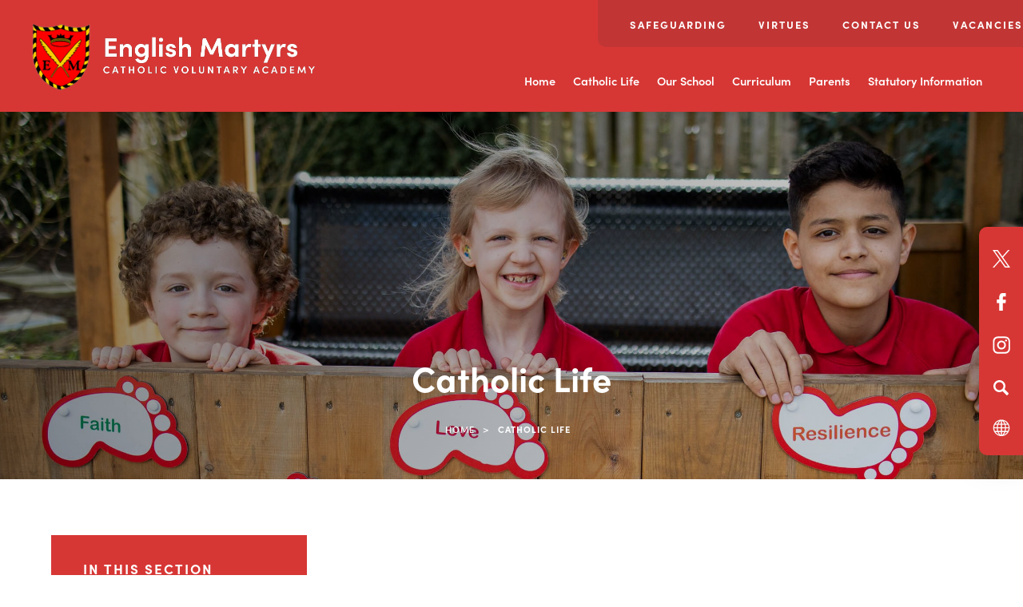

--- FILE ---
content_type: text/html; charset=UTF-8
request_url: https://www.englishmartyrs.rutland.sch.uk/catholic-life/
body_size: 13908
content:
<!DOCTYPE html><html lang="en"><head><meta charset="UTF-8" /><title>Catholic Life - English Martyrs Catholic Voluntary Academy - Oakham</title><meta name="viewport" content="width=device-width, initial-scale=1, user-scalable=yes, maximum-scale=2"><link rel="shortcut icon" type="image/x-icon" href=""><link rel="stylesheet" id="genericons-css" href="https://www.englishmartyrs.rutland.sch.uk/wp-content/cache/autoptimize/30/css/autoptimize_single_c4a5f119c255c653e1ff74af2b021baf.css" media="all"><link rel="stylesheet" type="text/css" href="https://www.englishmartyrs.rutland.sch.uk/wp-content/cache/autoptimize/30/css/autoptimize_single_c4bbc72ad4378a83a95fc93344538986.css?ver=11" media="screen" /><link rel="preconnect" href="https://fonts.googleapis.com"><link rel="preconnect" href="https://fonts.gstatic.com" crossorigin><link rel="stylesheet" href="https://use.typekit.net/rcf4lya.css"> <script>(function(html){html.className = html.className.replace(/\bno-js\b/,'js')})(document.documentElement);</script> <meta name='robots' content='index, follow, max-image-preview:large, max-snippet:-1, max-video-preview:-1' /><title>Catholic Life - English Martyrs Catholic Voluntary Academy - Oakham</title><link rel="canonical" href="https://www.englishmartyrs.rutland.sch.uk/catholic-life/" /><meta property="og:locale" content="en_US" /><meta property="og:type" content="article" /><meta property="og:title" content="Catholic Life - English Martyrs Catholic Voluntary Academy - Oakham" /><meta property="og:url" content="https://www.englishmartyrs.rutland.sch.uk/catholic-life/" /><meta property="og:site_name" content="English Martyrs Catholic Voluntary Academy - Oakham" /><meta property="article:modified_time" content="2024-02-02T11:46:41+00:00" /><meta name="twitter:card" content="summary_large_image" /> <script type="application/ld+json" class="yoast-schema-graph">{"@context":"https://schema.org","@graph":[{"@type":"WebPage","@id":"https://www.englishmartyrs.rutland.sch.uk/catholic-life/","url":"https://www.englishmartyrs.rutland.sch.uk/catholic-life/","name":"Catholic Life - English Martyrs Catholic Voluntary Academy - Oakham","isPartOf":{"@id":"https://www.englishmartyrs.rutland.sch.uk/#website"},"datePublished":"2020-01-26T18:13:19+00:00","dateModified":"2024-02-02T11:46:41+00:00","breadcrumb":{"@id":"https://www.englishmartyrs.rutland.sch.uk/catholic-life/#breadcrumb"},"inLanguage":"en-US","potentialAction":[{"@type":"ReadAction","target":["https://www.englishmartyrs.rutland.sch.uk/catholic-life/"]}]},{"@type":"BreadcrumbList","@id":"https://www.englishmartyrs.rutland.sch.uk/catholic-life/#breadcrumb","itemListElement":[{"@type":"ListItem","position":1,"name":"Home","item":"https://www.englishmartyrs.rutland.sch.uk/"},{"@type":"ListItem","position":2,"name":"Catholic Life"}]},{"@type":"WebSite","@id":"https://www.englishmartyrs.rutland.sch.uk/#website","url":"https://www.englishmartyrs.rutland.sch.uk/","name":"English Martyrs Catholic Voluntary Academy - Oakham","description":"","potentialAction":[{"@type":"SearchAction","target":{"@type":"EntryPoint","urlTemplate":"https://www.englishmartyrs.rutland.sch.uk/?s={search_term_string}"},"query-input":{"@type":"PropertyValueSpecification","valueRequired":true,"valueName":"search_term_string"}}],"inLanguage":"en-US"}]}</script> <link rel='dns-prefetch' href='//www.englishmartyrs.rutland.sch.uk' /><link rel='dns-prefetch' href='//translate.google.com' /><link rel='dns-prefetch' href='//cdnjs.cloudflare.com' /><link rel="alternate" type="application/rss+xml" title="English Martyrs Catholic Voluntary Academy - Oakham &raquo; Feed" href="https://www.englishmartyrs.rutland.sch.uk/feed/" /><link rel="alternate" type="application/rss+xml" title="English Martyrs Catholic Voluntary Academy - Oakham &raquo; Comments Feed" href="https://www.englishmartyrs.rutland.sch.uk/comments/feed/" /><link rel="alternate" title="oEmbed (JSON)" type="application/json+oembed" href="https://www.englishmartyrs.rutland.sch.uk/wp-json/oembed/1.0/embed?url=https%3A%2F%2Fwww.englishmartyrs.rutland.sch.uk%2Fcatholic-life%2F" /><link rel="alternate" title="oEmbed (XML)" type="text/xml+oembed" href="https://www.englishmartyrs.rutland.sch.uk/wp-json/oembed/1.0/embed?url=https%3A%2F%2Fwww.englishmartyrs.rutland.sch.uk%2Fcatholic-life%2F&#038;format=xml" /><style>.lazyload,
			.lazyloading {
				max-width: 100%;
			}</style><style id='wp-img-auto-sizes-contain-inline-css' type='text/css'>img:is([sizes=auto i],[sizes^="auto," i]){contain-intrinsic-size:3000px 1500px}
/*# sourceURL=wp-img-auto-sizes-contain-inline-css */</style><link rel='stylesheet' id='eo-leaflet.js-css' href='https://www.englishmartyrs.rutland.sch.uk/wp-content/plugins/event-organiser/lib/leaflet/leaflet.min.css?ver=1.4.0' type='text/css' media='all' /><style id='eo-leaflet.js-inline-css' type='text/css'>.leaflet-popup-close-button{box-shadow:none!important;}
/*# sourceURL=eo-leaflet.js-inline-css */</style><link rel='stylesheet' id='wpmf-bakery-style-css' href='https://www.englishmartyrs.rutland.sch.uk/wp-content/cache/autoptimize/30/css/autoptimize_single_27409d317820879cff54f7b8936e74f6.css?ver=6.1.9' type='text/css' media='all' /><link rel='stylesheet' id='wpmf-bakery-display-gallery-style-css' href='https://www.englishmartyrs.rutland.sch.uk/wp-content/cache/autoptimize/30/css/autoptimize_single_3289225e5e0f128bd69fcc5c6a3c948e.css?ver=6.1.9' type='text/css' media='all' /><link rel='stylesheet' id='sbi_styles-css' href='https://www.englishmartyrs.rutland.sch.uk/wp-content/plugins/instagram-feed-pro/css/sbi-styles.min.css?ver=6.5.1' type='text/css' media='all' /><style id='wp-block-library-inline-css' type='text/css'>:root{--wp-block-synced-color:#7a00df;--wp-block-synced-color--rgb:122,0,223;--wp-bound-block-color:var(--wp-block-synced-color);--wp-editor-canvas-background:#ddd;--wp-admin-theme-color:#007cba;--wp-admin-theme-color--rgb:0,124,186;--wp-admin-theme-color-darker-10:#006ba1;--wp-admin-theme-color-darker-10--rgb:0,107,160.5;--wp-admin-theme-color-darker-20:#005a87;--wp-admin-theme-color-darker-20--rgb:0,90,135;--wp-admin-border-width-focus:2px}@media (min-resolution:192dpi){:root{--wp-admin-border-width-focus:1.5px}}.wp-element-button{cursor:pointer}:root .has-very-light-gray-background-color{background-color:#eee}:root .has-very-dark-gray-background-color{background-color:#313131}:root .has-very-light-gray-color{color:#eee}:root .has-very-dark-gray-color{color:#313131}:root .has-vivid-green-cyan-to-vivid-cyan-blue-gradient-background{background:linear-gradient(135deg,#00d084,#0693e3)}:root .has-purple-crush-gradient-background{background:linear-gradient(135deg,#34e2e4,#4721fb 50%,#ab1dfe)}:root .has-hazy-dawn-gradient-background{background:linear-gradient(135deg,#faaca8,#dad0ec)}:root .has-subdued-olive-gradient-background{background:linear-gradient(135deg,#fafae1,#67a671)}:root .has-atomic-cream-gradient-background{background:linear-gradient(135deg,#fdd79a,#004a59)}:root .has-nightshade-gradient-background{background:linear-gradient(135deg,#330968,#31cdcf)}:root .has-midnight-gradient-background{background:linear-gradient(135deg,#020381,#2874fc)}:root{--wp--preset--font-size--normal:16px;--wp--preset--font-size--huge:42px}.has-regular-font-size{font-size:1em}.has-larger-font-size{font-size:2.625em}.has-normal-font-size{font-size:var(--wp--preset--font-size--normal)}.has-huge-font-size{font-size:var(--wp--preset--font-size--huge)}.has-text-align-center{text-align:center}.has-text-align-left{text-align:left}.has-text-align-right{text-align:right}.has-fit-text{white-space:nowrap!important}#end-resizable-editor-section{display:none}.aligncenter{clear:both}.items-justified-left{justify-content:flex-start}.items-justified-center{justify-content:center}.items-justified-right{justify-content:flex-end}.items-justified-space-between{justify-content:space-between}.screen-reader-text{border:0;clip-path:inset(50%);height:1px;margin:-1px;overflow:hidden;padding:0;position:absolute;width:1px;word-wrap:normal!important}.screen-reader-text:focus{background-color:#ddd;clip-path:none;color:#444;display:block;font-size:1em;height:auto;left:5px;line-height:normal;padding:15px 23px 14px;text-decoration:none;top:5px;width:auto;z-index:100000}html :where(.has-border-color){border-style:solid}html :where([style*=border-top-color]){border-top-style:solid}html :where([style*=border-right-color]){border-right-style:solid}html :where([style*=border-bottom-color]){border-bottom-style:solid}html :where([style*=border-left-color]){border-left-style:solid}html :where([style*=border-width]){border-style:solid}html :where([style*=border-top-width]){border-top-style:solid}html :where([style*=border-right-width]){border-right-style:solid}html :where([style*=border-bottom-width]){border-bottom-style:solid}html :where([style*=border-left-width]){border-left-style:solid}html :where(img[class*=wp-image-]){height:auto;max-width:100%}:where(figure){margin:0 0 1em}html :where(.is-position-sticky){--wp-admin--admin-bar--position-offset:var(--wp-admin--admin-bar--height,0px)}@media screen and (max-width:600px){html :where(.is-position-sticky){--wp-admin--admin-bar--position-offset:0px}}

/*# sourceURL=wp-block-library-inline-css */</style><style id='global-styles-inline-css' type='text/css'>:root{--wp--preset--aspect-ratio--square: 1;--wp--preset--aspect-ratio--4-3: 4/3;--wp--preset--aspect-ratio--3-4: 3/4;--wp--preset--aspect-ratio--3-2: 3/2;--wp--preset--aspect-ratio--2-3: 2/3;--wp--preset--aspect-ratio--16-9: 16/9;--wp--preset--aspect-ratio--9-16: 9/16;--wp--preset--color--black: #000000;--wp--preset--color--cyan-bluish-gray: #abb8c3;--wp--preset--color--white: #ffffff;--wp--preset--color--pale-pink: #f78da7;--wp--preset--color--vivid-red: #cf2e2e;--wp--preset--color--luminous-vivid-orange: #ff6900;--wp--preset--color--luminous-vivid-amber: #fcb900;--wp--preset--color--light-green-cyan: #7bdcb5;--wp--preset--color--vivid-green-cyan: #00d084;--wp--preset--color--pale-cyan-blue: #8ed1fc;--wp--preset--color--vivid-cyan-blue: #0693e3;--wp--preset--color--vivid-purple: #9b51e0;--wp--preset--gradient--vivid-cyan-blue-to-vivid-purple: linear-gradient(135deg,rgb(6,147,227) 0%,rgb(155,81,224) 100%);--wp--preset--gradient--light-green-cyan-to-vivid-green-cyan: linear-gradient(135deg,rgb(122,220,180) 0%,rgb(0,208,130) 100%);--wp--preset--gradient--luminous-vivid-amber-to-luminous-vivid-orange: linear-gradient(135deg,rgb(252,185,0) 0%,rgb(255,105,0) 100%);--wp--preset--gradient--luminous-vivid-orange-to-vivid-red: linear-gradient(135deg,rgb(255,105,0) 0%,rgb(207,46,46) 100%);--wp--preset--gradient--very-light-gray-to-cyan-bluish-gray: linear-gradient(135deg,rgb(238,238,238) 0%,rgb(169,184,195) 100%);--wp--preset--gradient--cool-to-warm-spectrum: linear-gradient(135deg,rgb(74,234,220) 0%,rgb(151,120,209) 20%,rgb(207,42,186) 40%,rgb(238,44,130) 60%,rgb(251,105,98) 80%,rgb(254,248,76) 100%);--wp--preset--gradient--blush-light-purple: linear-gradient(135deg,rgb(255,206,236) 0%,rgb(152,150,240) 100%);--wp--preset--gradient--blush-bordeaux: linear-gradient(135deg,rgb(254,205,165) 0%,rgb(254,45,45) 50%,rgb(107,0,62) 100%);--wp--preset--gradient--luminous-dusk: linear-gradient(135deg,rgb(255,203,112) 0%,rgb(199,81,192) 50%,rgb(65,88,208) 100%);--wp--preset--gradient--pale-ocean: linear-gradient(135deg,rgb(255,245,203) 0%,rgb(182,227,212) 50%,rgb(51,167,181) 100%);--wp--preset--gradient--electric-grass: linear-gradient(135deg,rgb(202,248,128) 0%,rgb(113,206,126) 100%);--wp--preset--gradient--midnight: linear-gradient(135deg,rgb(2,3,129) 0%,rgb(40,116,252) 100%);--wp--preset--font-size--small: 13px;--wp--preset--font-size--medium: 20px;--wp--preset--font-size--large: 36px;--wp--preset--font-size--x-large: 42px;--wp--preset--spacing--20: 0.44rem;--wp--preset--spacing--30: 0.67rem;--wp--preset--spacing--40: 1rem;--wp--preset--spacing--50: 1.5rem;--wp--preset--spacing--60: 2.25rem;--wp--preset--spacing--70: 3.38rem;--wp--preset--spacing--80: 5.06rem;--wp--preset--shadow--natural: 6px 6px 9px rgba(0, 0, 0, 0.2);--wp--preset--shadow--deep: 12px 12px 50px rgba(0, 0, 0, 0.4);--wp--preset--shadow--sharp: 6px 6px 0px rgba(0, 0, 0, 0.2);--wp--preset--shadow--outlined: 6px 6px 0px -3px rgb(255, 255, 255), 6px 6px rgb(0, 0, 0);--wp--preset--shadow--crisp: 6px 6px 0px rgb(0, 0, 0);}:where(.is-layout-flex){gap: 0.5em;}:where(.is-layout-grid){gap: 0.5em;}body .is-layout-flex{display: flex;}.is-layout-flex{flex-wrap: wrap;align-items: center;}.is-layout-flex > :is(*, div){margin: 0;}body .is-layout-grid{display: grid;}.is-layout-grid > :is(*, div){margin: 0;}:where(.wp-block-columns.is-layout-flex){gap: 2em;}:where(.wp-block-columns.is-layout-grid){gap: 2em;}:where(.wp-block-post-template.is-layout-flex){gap: 1.25em;}:where(.wp-block-post-template.is-layout-grid){gap: 1.25em;}.has-black-color{color: var(--wp--preset--color--black) !important;}.has-cyan-bluish-gray-color{color: var(--wp--preset--color--cyan-bluish-gray) !important;}.has-white-color{color: var(--wp--preset--color--white) !important;}.has-pale-pink-color{color: var(--wp--preset--color--pale-pink) !important;}.has-vivid-red-color{color: var(--wp--preset--color--vivid-red) !important;}.has-luminous-vivid-orange-color{color: var(--wp--preset--color--luminous-vivid-orange) !important;}.has-luminous-vivid-amber-color{color: var(--wp--preset--color--luminous-vivid-amber) !important;}.has-light-green-cyan-color{color: var(--wp--preset--color--light-green-cyan) !important;}.has-vivid-green-cyan-color{color: var(--wp--preset--color--vivid-green-cyan) !important;}.has-pale-cyan-blue-color{color: var(--wp--preset--color--pale-cyan-blue) !important;}.has-vivid-cyan-blue-color{color: var(--wp--preset--color--vivid-cyan-blue) !important;}.has-vivid-purple-color{color: var(--wp--preset--color--vivid-purple) !important;}.has-black-background-color{background-color: var(--wp--preset--color--black) !important;}.has-cyan-bluish-gray-background-color{background-color: var(--wp--preset--color--cyan-bluish-gray) !important;}.has-white-background-color{background-color: var(--wp--preset--color--white) !important;}.has-pale-pink-background-color{background-color: var(--wp--preset--color--pale-pink) !important;}.has-vivid-red-background-color{background-color: var(--wp--preset--color--vivid-red) !important;}.has-luminous-vivid-orange-background-color{background-color: var(--wp--preset--color--luminous-vivid-orange) !important;}.has-luminous-vivid-amber-background-color{background-color: var(--wp--preset--color--luminous-vivid-amber) !important;}.has-light-green-cyan-background-color{background-color: var(--wp--preset--color--light-green-cyan) !important;}.has-vivid-green-cyan-background-color{background-color: var(--wp--preset--color--vivid-green-cyan) !important;}.has-pale-cyan-blue-background-color{background-color: var(--wp--preset--color--pale-cyan-blue) !important;}.has-vivid-cyan-blue-background-color{background-color: var(--wp--preset--color--vivid-cyan-blue) !important;}.has-vivid-purple-background-color{background-color: var(--wp--preset--color--vivid-purple) !important;}.has-black-border-color{border-color: var(--wp--preset--color--black) !important;}.has-cyan-bluish-gray-border-color{border-color: var(--wp--preset--color--cyan-bluish-gray) !important;}.has-white-border-color{border-color: var(--wp--preset--color--white) !important;}.has-pale-pink-border-color{border-color: var(--wp--preset--color--pale-pink) !important;}.has-vivid-red-border-color{border-color: var(--wp--preset--color--vivid-red) !important;}.has-luminous-vivid-orange-border-color{border-color: var(--wp--preset--color--luminous-vivid-orange) !important;}.has-luminous-vivid-amber-border-color{border-color: var(--wp--preset--color--luminous-vivid-amber) !important;}.has-light-green-cyan-border-color{border-color: var(--wp--preset--color--light-green-cyan) !important;}.has-vivid-green-cyan-border-color{border-color: var(--wp--preset--color--vivid-green-cyan) !important;}.has-pale-cyan-blue-border-color{border-color: var(--wp--preset--color--pale-cyan-blue) !important;}.has-vivid-cyan-blue-border-color{border-color: var(--wp--preset--color--vivid-cyan-blue) !important;}.has-vivid-purple-border-color{border-color: var(--wp--preset--color--vivid-purple) !important;}.has-vivid-cyan-blue-to-vivid-purple-gradient-background{background: var(--wp--preset--gradient--vivid-cyan-blue-to-vivid-purple) !important;}.has-light-green-cyan-to-vivid-green-cyan-gradient-background{background: var(--wp--preset--gradient--light-green-cyan-to-vivid-green-cyan) !important;}.has-luminous-vivid-amber-to-luminous-vivid-orange-gradient-background{background: var(--wp--preset--gradient--luminous-vivid-amber-to-luminous-vivid-orange) !important;}.has-luminous-vivid-orange-to-vivid-red-gradient-background{background: var(--wp--preset--gradient--luminous-vivid-orange-to-vivid-red) !important;}.has-very-light-gray-to-cyan-bluish-gray-gradient-background{background: var(--wp--preset--gradient--very-light-gray-to-cyan-bluish-gray) !important;}.has-cool-to-warm-spectrum-gradient-background{background: var(--wp--preset--gradient--cool-to-warm-spectrum) !important;}.has-blush-light-purple-gradient-background{background: var(--wp--preset--gradient--blush-light-purple) !important;}.has-blush-bordeaux-gradient-background{background: var(--wp--preset--gradient--blush-bordeaux) !important;}.has-luminous-dusk-gradient-background{background: var(--wp--preset--gradient--luminous-dusk) !important;}.has-pale-ocean-gradient-background{background: var(--wp--preset--gradient--pale-ocean) !important;}.has-electric-grass-gradient-background{background: var(--wp--preset--gradient--electric-grass) !important;}.has-midnight-gradient-background{background: var(--wp--preset--gradient--midnight) !important;}.has-small-font-size{font-size: var(--wp--preset--font-size--small) !important;}.has-medium-font-size{font-size: var(--wp--preset--font-size--medium) !important;}.has-large-font-size{font-size: var(--wp--preset--font-size--large) !important;}.has-x-large-font-size{font-size: var(--wp--preset--font-size--x-large) !important;}
/*# sourceURL=global-styles-inline-css */</style><style id='classic-theme-styles-inline-css' type='text/css'>/*! This file is auto-generated */
.wp-block-button__link{color:#fff;background-color:#32373c;border-radius:9999px;box-shadow:none;text-decoration:none;padding:calc(.667em + 2px) calc(1.333em + 2px);font-size:1.125em}.wp-block-file__button{background:#32373c;color:#fff;text-decoration:none}
/*# sourceURL=/wp-includes/css/classic-themes.min.css */</style><link rel='stylesheet' id='wpmf-gallery-popup-style-css' href='https://www.englishmartyrs.rutland.sch.uk/wp-content/cache/autoptimize/30/css/autoptimize_single_6bf1ff8acb224bdcf470b2c37886a6ae.css?ver=6.1.9' type='text/css' media='all' /><link rel='stylesheet' id='ctf_styles-css' href='https://www.englishmartyrs.rutland.sch.uk/wp-content/plugins/custom-twitter-feeds-pro/css/ctf-styles.min.css?ver=2.5.3' type='text/css' media='all' /><link rel='stylesheet' id='google-language-translator-css' href='https://www.englishmartyrs.rutland.sch.uk/wp-content/cache/autoptimize/30/css/autoptimize_single_f3bd90ed9190418715605b8aaa05debd.css?ver=6.0.20' type='text/css' media='' /><link rel='stylesheet' id='twentyfifteen-style-css' href='https://www.englishmartyrs.rutland.sch.uk/wp-content/cache/autoptimize/30/css/autoptimize_single_2c7a764a7eeef581385eb7e86d59cc88.css?ver=6.9' type='text/css' media='all' /><link rel='stylesheet' id='fancybox-style-css' href='https://cdnjs.cloudflare.com/ajax/libs/fancybox/3.5.7/jquery.fancybox.min.css?ver=6.9' type='text/css' media='all' /><link rel='stylesheet' id='vc_plugin_table_style_css-css' href='https://www.englishmartyrs.rutland.sch.uk/wp-content/cache/autoptimize/30/css/autoptimize_single_0d3f50f2003a8dc49fd4c550d8d1ab65.css?ver=1.0.0' type='text/css' media='all' /><link rel='stylesheet' id='vc_plugin_themes_css-css' href='https://www.englishmartyrs.rutland.sch.uk/wp-content/cache/autoptimize/30/css/autoptimize_single_dd366990f57a55a6ada629fdd98a693d.css?ver=6.9' type='text/css' media='all' /><link rel='stylesheet' id='js_composer_front-css' href='https://www.englishmartyrs.rutland.sch.uk/wp-content/plugins/js_composer/assets/css/js_composer.min.css?ver=8.7.2' type='text/css' media='all' /> <script type="text/javascript" src="https://code.jquery.com/jquery-2.2.0.min.js?ver=3.7.1" id="jquery-core-js"></script> <script type="text/javascript" id="3d-flip-book-client-locale-loader-js-extra">var FB3D_CLIENT_LOCALE = {"ajaxurl":"https://www.englishmartyrs.rutland.sch.uk/wp-admin/admin-ajax.php","dictionary":{"Table of contents":"Table of contents","Close":"Close","Bookmarks":"Bookmarks","Thumbnails":"Thumbnails","Search":"Search","Share":"Share","Facebook":"Facebook","Twitter":"Twitter","Email":"Email","Play":"Play","Previous page":"Previous page","Next page":"Next page","Zoom in":"Zoom in","Zoom out":"Zoom out","Fit view":"Fit view","Auto play":"Auto play","Full screen":"Full screen","More":"More","Smart pan":"Smart pan","Single page":"Single page","Sounds":"Sounds","Stats":"Stats","Print":"Print","Download":"Download","Goto first page":"Goto first page","Goto last page":"Goto last page"},"images":"https://www.englishmartyrs.rutland.sch.uk/wp-content/plugins/interactive-3d-flipbook-powered-physics-engine/assets/images/","jsData":{"urls":[],"posts":{"ids_mis":[],"ids":[]},"pages":[],"firstPages":[],"bookCtrlProps":[],"bookTemplates":[]},"key":"3d-flip-book","pdfJS":{"pdfJsLib":"https://www.englishmartyrs.rutland.sch.uk/wp-content/plugins/interactive-3d-flipbook-powered-physics-engine/assets/js/pdf.min.js?ver=4.3.136","pdfJsWorker":"https://www.englishmartyrs.rutland.sch.uk/wp-content/plugins/interactive-3d-flipbook-powered-physics-engine/assets/js/pdf.worker.js?ver=4.3.136","stablePdfJsLib":"https://www.englishmartyrs.rutland.sch.uk/wp-content/plugins/interactive-3d-flipbook-powered-physics-engine/assets/js/stable/pdf.min.js?ver=2.5.207","stablePdfJsWorker":"https://www.englishmartyrs.rutland.sch.uk/wp-content/plugins/interactive-3d-flipbook-powered-physics-engine/assets/js/stable/pdf.worker.js?ver=2.5.207","pdfJsCMapUrl":"https://www.englishmartyrs.rutland.sch.uk/wp-content/plugins/interactive-3d-flipbook-powered-physics-engine/assets/cmaps/"},"cacheurl":"https://www.englishmartyrs.rutland.sch.uk/wp-content/uploads/sites/30/3d-flip-book/cache/","pluginsurl":"https://www.englishmartyrs.rutland.sch.uk/wp-content/plugins/","pluginurl":"https://www.englishmartyrs.rutland.sch.uk/wp-content/plugins/interactive-3d-flipbook-powered-physics-engine/","thumbnailSize":{"width":"400","height":"300"},"version":"1.16.17"};
//# sourceURL=3d-flip-book-client-locale-loader-js-extra</script> <script type="text/javascript" src="https://www.englishmartyrs.rutland.sch.uk/wp-content/plugins/interactive-3d-flipbook-powered-physics-engine/assets/js/client-locale-loader.js?ver=1.16.17" id="3d-flip-book-client-locale-loader-js" async="async" data-wp-strategy="async"></script> <script type="text/javascript" src="https://cdnjs.cloudflare.com/ajax/libs/jquery/3.5.1/jquery.min.js?ver=3.5.1" id="jquery3-js"></script> <script type="text/javascript" src="https://cdnjs.cloudflare.com/ajax/libs/fancybox/3.5.7/jquery.fancybox.min.js?ver=3.5.7" id="fancybox-script-js"></script> <script type="text/javascript" src="https://cdnjs.cloudflare.com/ajax/libs/js-cookie/2.2.1/js.cookie.min.js?ver=2.2.1" id="cookie-js-js"></script> <script></script><link rel="https://api.w.org/" href="https://www.englishmartyrs.rutland.sch.uk/wp-json/" /><link rel="alternate" title="JSON" type="application/json" href="https://www.englishmartyrs.rutland.sch.uk/wp-json/wp/v2/pages/66" /><link rel="EditURI" type="application/rsd+xml" title="RSD" href="https://www.englishmartyrs.rutland.sch.uk/xmlrpc.php?rsd" /><meta name="generator" content="WordPress 6.9" /><link rel='shortlink' href='https://www.englishmartyrs.rutland.sch.uk/?p=66' /><style>#google_language_translator a{display:none!important;}div.skiptranslate.goog-te-gadget{display:inline!important;}.goog-te-gadget{color:transparent!important;}.goog-te-gadget{font-size:0px!important;}.goog-branding{display:none;}.goog-tooltip{display: none!important;}.goog-tooltip:hover{display: none!important;}.goog-text-highlight{background-color:transparent!important;border:none!important;box-shadow:none!important;}#google_language_translator select.goog-te-combo{color:#32373c;}div.skiptranslate{display:none!important;}body{top:0px!important;}#goog-gt-{display:none!important;}font font{background-color:transparent!important;box-shadow:none!important;position:initial!important;}#glt-translate-trigger{left:20px;right:auto;}#glt-translate-trigger > span{color:#ffffff;}#glt-translate-trigger{background:#f89406;}.goog-te-gadget .goog-te-combo{width:100%;}</style> <script>document.documentElement.className = document.documentElement.className.replace('no-js', 'js');</script> <style>.no-js img.lazyload {
				display: none;
			}

			figure.wp-block-image img.lazyloading {
				min-width: 150px;
			}

			.lazyload,
			.lazyloading {
				--smush-placeholder-width: 100px;
				--smush-placeholder-aspect-ratio: 1/1;
				width: var(--smush-image-width, var(--smush-placeholder-width)) !important;
				aspect-ratio: var(--smush-image-aspect-ratio, var(--smush-placeholder-aspect-ratio)) !important;
			}

						.lazyload, .lazyloading {
				opacity: 0;
			}

			.lazyloaded {
				opacity: 1;
				transition: opacity 400ms;
				transition-delay: 0ms;
			}</style><style>#announcement-popup {
			max-width: 640px; 
			width: 640px;
			text-align: center;
		}
		
		#announcement-popup * {
			outline: none !important;
		}
		
		#announcement-popup > h3 {
			margin: 0px;
		}</style> <script type="text/javascript">$(document).ready(function () {
			$(".regular").slick({
          dots: false,
          arrows: true,
          infinite: true,
          slidesToShow: 3,
          slidesToScroll: 1,
          responsive: [
                              {
                                breakpoint: 1000,
                                settings: {
                                  slidesToShow: 2,
                                  slidesToScroll: 1
                                }
                              },
                              {
                                breakpoint: 600,
                                settings: {
                                  slidesToShow: 1,
                                  slidesToScroll: 1
                                }
                              }
                            ]
        });
     
  $(".hero").slick({
	autoplay: true,
	autoplaySpeed: 5000,
    dots: false,
    arrows: false,
    infinite: true,
    fade: true		
  });
	  
	 	});</script> <meta name="generator" content="Powered by WPBakery Page Builder - drag and drop page builder for WordPress."/> <noscript><style>.wpb_animate_when_almost_visible { opacity: 1; }</style></noscript><style>.menu-button:before {
  content: "";
	background: url(https://www.englishmartyrs.rutland.sch.uk/menu.svg);
	background-size: auto 20px;
}

header#masthead, #social-quicklinks, .welcome-image a, #twitter,#sidebar1, #announcement, #latest-news {
	background-color: #d63735 !important;
}

{
border-color: #c13635 !important;
}

.vc_tta-tab.vc_active>a {
background: #f8f8f8 !important;
border-color: #f0f0f0 !important;
}

#welcome h2 {
	color: #d63735 !important;
}

#secondary-nav, #header-menu ul ul {
	background-color: #c13635;
}
@media screen and (min-width: 1251px) {
#header-menu ul ul li > ul, #header-menu ul ul li:hover > ul, #header-menu ul ul li.focus > ul {
background: #d63735 !important;
}
}


#social-quicklinks {
background: #577390;
}
.ctf-tweet-text a:link,
.ctf-tweet-text a:visited {
color:#577390 ;
}

@media screen and (max-width: 1250px) {
.header-menu {
background: #577390 #d63735;
}
}

@media (max-width: 750px) { 
.header-container{
background: #d63735;
}
}

#latest-news .button a:link, #latest-news .button a:visited, #welcome h2, .ctf-tweet-text a:link, .ctf-tweet-text a:visited, #announcement-popup a:link, #announcement-popup a:visited, #content h2, #content h3, #content h4, ctf-tweet-text a {
color: #d63735;
}</style></head><body class="wp-singular page-template-default page page-id-66 page-parent wp-theme-madebycoda-development wp-child-theme-madebycoda-development-school wpb-js-composer js-comp-ver-8.7.2 vc_responsive"> <a class="screen-reader-text skip-link" href="#content">Skip to content</a><div id="wrapper" class="Catholic Life catholic-life"><div id="social-quicklinks"><div class="quicklink-container"><div class="twitter icons"><a href="https://twitter.com/englishmartyrs_" target="_blank"><svg width="17" height="17" viewBox="0 0 24 24" fill="none" xmlns="http://www.w3.org/2000/svg"> <path d="M14.258 10.152L23.176 0H21.063L13.316 8.813L7.133 0H0L9.352 13.328L0 23.973H2.113L10.289 14.664L16.82 23.973H23.953L14.258 10.152ZM11.363 13.445L10.414 12.117L2.875 1.56H6.121L12.207 10.083L13.152 11.411L21.062 22.489H17.816L11.363 13.445Z" fill="white"></path> </svg></a></div><div class="facebook icons"><a href="https://www.facebook.com/profile.php?id=100063785370306" target="_blank"><svg fill="#FFF"; enable-background="new 0 0 512 512" height="512px" id="Layer_1" version="1.1" viewBox="0 0 512 512" width="512px" xml:space="preserve" xmlns="http://www.w3.org/2000/svg" xmlns:xlink="http://www.w3.org/1999/xlink"><g><path d="M191.844,511.5V288.375h-68.313V188h69.875v-83.063c0,0,3.188-104.625,92.813-105.438h99.75V98h-61.875   c0,0-26.125,0-26.125,29.438c0,29.375,0,62.313,0,62.313h89.5l-10.75,100.313h-77.188V511.5H191.844z"/></g></svg></a></div><div class="instagram icons"><a href="https://www.instagram.com/english_martyrs_oakham/" target="_blank"><svg width="50" height="51" viewBox="0 0 50 51" fill="none" xmlns="http://www.w3.org/2000/svg"> <path d="M25.2 12.7001C18.2 12.7001 12.4 18.4001 12.4 25.5001C12.4 32.6001 18.1 38.3001 25.2 38.3001C32.3 38.3001 38 32.5001 38 25.5001C38 18.5001 32.2 12.7001 25.2 12.7001ZM25.2 33.7001C20.7 33.7001 17 30.0001 17 25.5001C17 21.0001 20.7 17.3001 25.2 17.3001C29.7 17.3001 33.4 21.0001 33.4 25.5001C33.4 30.0001 29.7 33.7001 25.2 33.7001Z" fill="white"/> <path d="M38.5 15.3C40.1016 15.3 41.4 14.0016 41.4 12.4C41.4 10.7984 40.1016 9.5 38.5 9.5C36.8984 9.5 35.6 10.7984 35.6 12.4C35.6 14.0016 36.8984 15.3 38.5 15.3Z" fill="white"/> <path d="M46 4.90005C43.4 2.20005 39.7 0.800049 35.5 0.800049H14.9C6.2 0.800049 0.4 6.60005 0.4 15.3V35.8C0.4 40.1 1.8 43.8 4.6 46.5C7.3 49.1 10.9 50.4001 15 50.4001H35.4C39.7 50.4001 43.3 49 45.9 46.5C48.6 43.9 50 40.2001 50 35.9001V15.3C50 11.1 48.6 7.50005 46 4.90005ZM45.6 35.9001C45.6 39.0001 44.5 41.5001 42.7 43.2001C40.9 44.9001 38.4 45.8 35.4 45.8H15C12 45.8 9.5 44.9001 7.7 43.2001C5.9 41.4001 5 38.9 5 35.8V15.3C5 12.3 5.9 9.80005 7.7 8.00005C9.4 6.30005 12 5.40005 15 5.40005H35.6C38.6 5.40005 41.1 6.30005 42.9 8.10005C44.6 9.90005 45.6 12.4 45.6 15.3V35.9001Z" fill="white"/> </svg> </a></div><div class="search icons"><div class="searcharea"><form role="search" method="get" autocomplete="off" id="searchform" class="searchform" action="https://www.englishmartyrs.rutland.sch.uk/"> <input type="text" aria-label="Search" placeholder="" value="" name="s" id="s"></form></div></div><div class="translate icons"><ul><li><a href="#"><svg width="22" height="22" viewBox="0 0 22 22" fill="none" xmlns="http://www.w3.org/2000/svg"> <path d="M10.9934 0.378174C16.6774 0.379466 21.2851 5.00649 21.2864 10.7144C21.2851 16.4242 16.6774 21.0512 10.9934 21.0518C5.30752 21.0506 0.699854 16.4242 0.699211 10.7144C0.699854 5.00649 5.30752 0.379466 10.9934 0.378174ZM19.9662 11.3617H16.7572C16.7115 12.5627 16.5475 13.6403 16.294 14.5913H19.1164C19.5866 13.6003 19.8826 12.513 19.9662 11.3617ZM10.3494 5.54788V1.80724C9.74405 2.26271 8.42519 3.42302 7.49748 5.54853H10.3494V5.54788ZM7.02397 6.83934C6.74862 7.76772 6.56462 8.84533 6.51251 10.0696H10.3494V6.83934H7.02397ZM11.9282 2.0353C11.8163 1.94227 11.7211 1.86862 11.6361 1.8053V5.54788H14.4913C14.1516 4.77068 13.7598 4.1214 13.37 3.58841C12.8424 2.86871 12.3162 2.36026 11.9282 2.0353ZM11.6361 6.83934V10.0696H15.4705C15.4184 8.83952 15.2299 7.76772 14.9526 6.83934H11.6361ZM16.7572 10.0696H19.9662C19.8832 8.91898 19.5879 7.83039 19.1176 6.83934H16.294C16.5475 7.79098 16.7115 8.86924 16.7572 10.0696ZM15.4737 11.3617H11.6361V14.5913H14.9623C15.2376 13.6636 15.4216 12.586 15.4737 11.3617ZM11.6361 15.8841V19.6241C12.2409 19.1692 13.5604 18.0096 14.4881 15.8841H11.6361ZM10.058 19.3954C10.1693 19.4884 10.2652 19.5614 10.3494 19.6254V15.8847H7.49491C7.83395 16.6613 8.22639 17.3099 8.61626 17.8429C9.14317 18.5613 9.67007 19.071 10.058 19.3954ZM10.3494 14.5913V11.3617H6.51573C6.56784 12.5911 6.75634 13.6629 7.03298 14.5913H10.3494ZM5.22839 11.3617H2.02065C2.10364 12.5123 2.39958 13.6003 2.86987 14.5913H5.6916C5.43876 13.6403 5.27471 12.5627 5.22839 11.3617ZM5.22839 10.0696C5.27471 8.86859 5.43812 7.79098 5.69224 6.83934H2.86923C2.39894 7.83039 2.103 8.91898 2.02065 10.0696H5.22839ZM3.61165 5.54788H6.11364C6.68043 4.07488 7.42414 2.95592 8.11831 2.15288C6.27576 2.77761 4.70277 3.97927 3.61165 5.54788ZM13.8679 2.15288C14.5615 2.95657 15.3058 4.07553 15.872 5.54788H18.3739C17.2822 3.97927 15.7092 2.77761 13.8679 2.15288ZM18.372 15.8841H15.8713C15.3058 17.3545 14.5627 18.4728 13.8692 19.2758C15.7092 18.6518 17.2809 17.4514 18.372 15.8841ZM8.11702 19.2758C7.42349 18.4728 6.68043 17.3545 6.11428 15.8841H3.61358C4.7047 17.4514 6.2764 18.6518 8.11702 19.2758Z" fill="#FAFAFA"/> </svg> </a></div></div></div><header id="masthead" role="banner"><div class="logo"> <a class="logo_img" href="https://www.englishmartyrs.rutland.sch.uk"> <img data-src="https://www.englishmartyrs.rutland.sch.uk/wp-content/uploads/sites/30/2023/04/Logo.png" alt="logo" src="[data-uri]" class="lazyload" style="--smush-placeholder-width: 709px; --smush-placeholder-aspect-ratio: 709/170;" data-srcset="https://www.englishmartyrs.rutland.sch.uk/wp-content/uploads/sites/30/2023/04/Logo.png 709w, https://www.englishmartyrs.rutland.sch.uk/wp-content/uploads/sites/30/2023/04/Logo-300x72.png 300w" data-sizes="auto" data-original-sizes="(max-width: 709px) 100vw, 709px" /> </a></div><div class="header-container"><div id="secondary-nav"><nav id="sec-nav" role="secondary-navigation" aria-label="Secondary Menu"><div class="menu-top-menu-container"><ul id="menu-top-menu" class="nav-menu"><li id="menu-item-2779" class="menu-item menu-item-type-post_type menu-item-object-page menu-item-2779"><a href="https://www.englishmartyrs.rutland.sch.uk/statutory-information/safeguarding/">Safeguarding</a></li><li id="menu-item-2780" class="menu-item menu-item-type-post_type menu-item-object-page menu-item-2780"><a href="https://www.englishmartyrs.rutland.sch.uk/catholic-life/virtues/">Virtues</a></li><li id="menu-item-2531" class="menu-item menu-item-type-post_type menu-item-object-page menu-item-2531"><a href="https://www.englishmartyrs.rutland.sch.uk/contact-us/">Contact Us</a></li><li id="menu-item-3675" class="menu-item menu-item-type-post_type menu-item-object-page menu-item-3675"><a href="https://www.englishmartyrs.rutland.sch.uk/vacancies/">Vacancies</a></li></ul></div></nav></div><div id="header-menu" class="header-menu"><nav id="navigation" class="main-navigation" role="navigation" aria-label="Primary Menu"><div class="menu-main-menu-container"><ul id="menu-main-menu" class="nav-menu"><li class=" menu-item menu-item-type-post_type menu-item-object-page menu-item-home"><a href="https://www.englishmartyrs.rutland.sch.uk/">Home</a></li><li class=" menu-item menu-item-type-post_type menu-item-object-page current-menu-item page_item page-item-66 current_page_item menu-item-has-children"><a href="https://www.englishmartyrs.rutland.sch.uk/catholic-life/" aria-expanded="false" aria-haspopup="true" class="quicklink-toggle">Catholic Life</a><ul class="sub-menu quicklink-menu" aria-hidden="true" style="display: none;"><li class=" menu-item menu-item-type-post_type menu-item-object-page"><a href="https://www.englishmartyrs.rutland.sch.uk/catholic-life/mission-statement/">Mission Statement and Vision</a></li><li class=" menu-item menu-item-type-post_type menu-item-object-page"><a href="https://www.englishmartyrs.rutland.sch.uk/catholic-life/virtues/">Virtues</a></li><li class=" menu-item menu-item-type-post_type menu-item-object-page"><a href="https://www.englishmartyrs.rutland.sch.uk/catholic-life/collective-worship/">Collective Worship</a></li><li class=" menu-item menu-item-type-post_type menu-item-object-page"><a href="https://www.englishmartyrs.rutland.sch.uk/catholic-life/parish/">Parish</a></li><li class=" menu-item menu-item-type-post_type menu-item-object-page"><a href="https://www.englishmartyrs.rutland.sch.uk/catholic-life/liturgical-year/">Liturgical Year</a></li><li class=" menu-item menu-item-type-post_type menu-item-object-page"><a href="https://www.englishmartyrs.rutland.sch.uk/catholic-life/examples-of-catholic-life-at-english-martyrs/">Examples of RE at English Martyrs</a></li><li class=" menu-item menu-item-type-post_type menu-item-object-page"><a href="https://www.englishmartyrs.rutland.sch.uk/catholic-life/nrcdes/">NRCDES</a></li></ul></li><li class=" menu-item menu-item-type-post_type menu-item-object-page menu-item-has-children"><a href="https://www.englishmartyrs.rutland.sch.uk/our-school/" aria-expanded="false" aria-haspopup="true" class="quicklink-toggle">Our School</a><ul class="sub-menu quicklink-menu" aria-hidden="true" style="display: none;"><li class=" menu-item menu-item-type-post_type menu-item-object-page"><a href="https://www.englishmartyrs.rutland.sch.uk/our-school/headteachers-welcome/">Headteacher’s Welcome</a></li><li class=" menu-item menu-item-type-post_type menu-item-object-page"><a href="https://www.englishmartyrs.rutland.sch.uk/statement-of-ethos-and-values/">Ethos and Values</a></li><li class=" menu-item menu-item-type-post_type menu-item-object-page"><a href="https://www.englishmartyrs.rutland.sch.uk/our-school/our-staff/">Our Staff</a></li><li class=" menu-item menu-item-type-post_type menu-item-object-page"><a href="https://www.englishmartyrs.rutland.sch.uk/our-school/guestbook-and-testimonials/">Guestbook and Testimonials</a></li><li class=" menu-item menu-item-type-post_type menu-item-object-page"><a href="https://www.englishmartyrs.rutland.sch.uk/our-school/governance/">Governance &amp; CMAT</a></li></ul></li><li class=" menu-item menu-item-type-post_type menu-item-object-page"><a href="https://www.englishmartyrs.rutland.sch.uk/curriculum-page/">Curriculum</a></li><li class=" menu-item menu-item-type-post_type menu-item-object-page menu-item-has-children"><a href="https://www.englishmartyrs.rutland.sch.uk/parents/" aria-expanded="false" aria-haspopup="true" class="quicklink-toggle">Parents</a><ul class="sub-menu quicklink-menu" aria-hidden="true" style="display: none;"><li class=" menu-item menu-item-type-post_type menu-item-object-page"><a href="https://www.englishmartyrs.rutland.sch.uk/our-school/prospectus/">Prospectus</a></li><li class=" menu-item menu-item-type-post_type menu-item-object-page"><a href="https://www.englishmartyrs.rutland.sch.uk/our-school/fem/">Friends of English Martyrs</a></li><li class=" menu-item menu-item-type-post_type menu-item-object-page"><a href="https://www.englishmartyrs.rutland.sch.uk/our-school/before-and-after-school-care/">Before and After School Care</a></li><li class=" menu-item menu-item-type-post_type menu-item-object-page"><a href="https://www.englishmartyrs.rutland.sch.uk/our-school/open-days/">Open Days and Starting School</a></li><li class=" menu-item menu-item-type-post_type menu-item-object-page"><a href="https://www.englishmartyrs.rutland.sch.uk/parents/newsletters/">Newsletters</a></li><li class=" menu-item menu-item-type-post_type menu-item-object-page"><a href="https://www.englishmartyrs.rutland.sch.uk/parents/usefulparentinformation/">Useful Parent Information</a></li><li class=" menu-item menu-item-type-post_type menu-item-object-page"><a href="https://www.englishmartyrs.rutland.sch.uk/parents/term-dates/">Term Dates</a></li><li class=" menu-item menu-item-type-post_type menu-item-object-page"><a href="https://www.englishmartyrs.rutland.sch.uk/parents/school-uniform/">School Uniform</a></li><li class=" menu-item menu-item-type-post_type menu-item-object-page"><a href="https://www.englishmartyrs.rutland.sch.uk/parents/menu/">Menu</a></li><li class=" menu-item menu-item-type-post_type menu-item-object-page"><a href="https://www.englishmartyrs.rutland.sch.uk/parents/clubs/">Clubs</a></li><li class=" menu-item menu-item-type-post_type menu-item-object-page"><a href="https://www.englishmartyrs.rutland.sch.uk/parents/mental-health-and-wellbeing/">Mental Health and Wellbeing</a></li><li class=" menu-item menu-item-type-post_type menu-item-object-page"><a href="https://www.englishmartyrs.rutland.sch.uk/parents/the-school-day/">The School Day</a></li></ul></li><li class=" menu-item menu-item-type-post_type menu-item-object-page menu-item-has-children"><a href="https://www.englishmartyrs.rutland.sch.uk/statutory-information/" aria-expanded="false" aria-haspopup="true" class="quicklink-toggle">Statutory Information</a><ul class="sub-menu quicklink-menu" aria-hidden="true" style="display: none;"><li class=" menu-item menu-item-type-post_type menu-item-object-page"><a href="https://www.englishmartyrs.rutland.sch.uk/statutory-information/admissions/">Admissions</a></li><li class=" menu-item menu-item-type-post_type menu-item-object-page"><a href="https://www.englishmartyrs.rutland.sch.uk/statutory-information/school-policies/">School Policies</a></li><li class=" menu-item menu-item-type-post_type menu-item-object-page"><a href="https://www.englishmartyrs.rutland.sch.uk/statutory-information/safeguarding/">Safeguarding</a></li><li class=" menu-item menu-item-type-post_type menu-item-object-page"><a href="https://www.englishmartyrs.rutland.sch.uk/statutory-information/send/">SEND</a></li><li class=" menu-item menu-item-type-post_type menu-item-object-page"><a href="https://www.englishmartyrs.rutland.sch.uk/statutory-information/ofsted-inspection/">Ofsted and School Inspections</a></li><li class=" menu-item menu-item-type-post_type menu-item-object-page"><a href="https://www.englishmartyrs.rutland.sch.uk/statutory-information/pupil-premium/">Pupil Premium</a></li><li class=" menu-item menu-item-type-post_type menu-item-object-page"><a href="https://www.englishmartyrs.rutland.sch.uk/statutory-information/sports-premium/">Sports Premium</a></li><li class=" menu-item menu-item-type-post_type menu-item-object-page"><a href="https://www.englishmartyrs.rutland.sch.uk/statutory-information/results/">Results</a></li></ul></li></ul></div><div id="sec-nav" class="second-hidden" role="secondary-navigation" aria-label="Secondary Menu"><div class="menu-top-menu-container"><ul id="menu-top-menu-1" class="nav-menu"><li class="menu-item menu-item-type-post_type menu-item-object-page menu-item-2779"><a href="https://www.englishmartyrs.rutland.sch.uk/statutory-information/safeguarding/">Safeguarding</a></li><li class="menu-item menu-item-type-post_type menu-item-object-page menu-item-2780"><a href="https://www.englishmartyrs.rutland.sch.uk/catholic-life/virtues/">Virtues</a></li><li class="menu-item menu-item-type-post_type menu-item-object-page menu-item-2531"><a href="https://www.englishmartyrs.rutland.sch.uk/contact-us/">Contact Us</a></li><li class="menu-item menu-item-type-post_type menu-item-object-page menu-item-3675"><a href="https://www.englishmartyrs.rutland.sch.uk/vacancies/">Vacancies</a></li></ul></div></div></nav></div></div></header><div id="inner-wrapper"><link rel="stylesheet" type="text/css" href="https://www.englishmartyrs.rutland.sch.uk/wp-content/cache/autoptimize/30/css/autoptimize_single_dfd9130a15cdfb164cdffc662cd85ff2.css" media="screen"><style>.Catholic #large-image { background: linear-gradient(118.84deg, rgba(0, 0, 0, 0.5) 0%, rgba(0, 0, 0, 0.13) 100%), url(https://www.englishmartyrs.rutland.sch.uk/wp-content/uploads/sites/30/2023/05/English-Martyrs-Catholic-Voluntary-Academy-90-aspect-ratio-256-110-3.jpg)  no-repeat center center;
    -webkit-background-size: cover;
    -moz-background-size: cover;
    -o-background-size: cover;
    background-size: cover;
	background-attachment: scroll; 
	}


.Our #large-image { background: linear-gradient(118.84deg, rgba(0, 0, 0, 0.5) 0%, rgba(0, 0, 0, 0.13) 100%), url(https://www.englishmartyrs.rutland.sch.uk/wp-content/uploads/sites/30/2023/05/English-Martyrs-Catholic-Voluntary-Academy-105-aspect-ratio-256-110.jpg)  no-repeat center center;
    -webkit-background-size: cover;
    -moz-background-size: cover;
    -o-background-size: cover;
    background-size: cover;
	background-attachment: scroll; 
	}


.Curriculum #large-image { background: linear-gradient(118.84deg, rgba(0, 0, 0, 0.5) 0%, rgba(0, 0, 0, 0.13) 100%), url(https://www.englishmartyrs.rutland.sch.uk/wp-content/uploads/sites/30/2023/05/English-Martyrs-Catholic-Voluntary-Academy-83-aspect-ratio-256-110-1.jpg)  no-repeat center center;
    -webkit-background-size: cover;
    -moz-background-size: cover;
    -o-background-size: cover;
    background-size: cover;
	background-attachment: scroll; 
	}


.Parents #large-image { background: linear-gradient(118.84deg, rgba(0, 0, 0, 0.5) 0%, rgba(0, 0, 0, 0.13) 100%), url(https://www.englishmartyrs.rutland.sch.uk/wp-content/uploads/sites/30/2023/05/English-Martyrs-Catholic-Voluntary-Academy-47-aspect-ratio-256-110.jpg)  no-repeat center center;
    -webkit-background-size: cover;
    -moz-background-size: cover;
    -o-background-size: cover;
    background-size: cover;
	background-attachment: scroll; 
	}


.Statutory #large-image { background: linear-gradient(118.84deg, rgba(0, 0, 0, 0.5) 0%, rgba(0, 0, 0, 0.13) 100%), url(https://www.englishmartyrs.rutland.sch.uk/wp-content/uploads/sites/30/2023/05/English-Martyrs-Catholic-Voluntary-Academy-25-aspect-ratio-256-110.jpg)  no-repeat center center;
    -webkit-background-size: cover;
    -moz-background-size: cover;
    -o-background-size: cover;
    background-size: cover;
	background-attachment: scroll; 
	}

	

#large-image { background: linear-gradient(180deg, rgb(88 88 88 / 29%) 0%, rgb(0 0 0 / 72%) 100%), url(https://www.englishmartyrs.rutland.sch.uk/wp-content/uploads/sites/30/2023/05/English-Martyrs-Catholic-Voluntary-Academy-34-aspect-ratio-168-55.jpg)  no-repeat center center;
    -webkit-background-size: cover;
    -moz-background-size: cover;
    -o-background-size: cover;
    background-size: cover;
}

 

#large-image {
	width: 100%;
	margin: 0;
	height: 600px;
	display: flex;
	position: relative;
	margin-bottom: 70px;
}

@media (max-width: 1100px) { #large-image { height: 500px; } }
@media (max-width: 900px)  { #large-image { height: 450px; } }
@media (max-width: 550px)  { #large-image { height: 370px; } }</style><div id="large-image" class="catholic-life"><div class="page-title"><h1>Catholic Life</h1><nav aria-label="Breadcrumb"><ul id="breadcrumbs" class="breadcrumbs"><li class="item-home"><a href="https://www.englishmartyrs.rutland.sch.uk/">Home</a></li><li class="separator"> &gt;</li><li class="item-current"><strong class="bread-current">Catholic Life</strong></li></ul></nav></div></div><div id="page" role="main"><div id="sidebar1" role="complementary"><h3>In This Section</h3><nav class="main-navigation" role="navigation" aria-label="Pages In This Section Menu"><ul><li class="page_item page-item-2441"><a href="https://www.englishmartyrs.rutland.sch.uk/catholic-life/mission-statement/">Mission Statement and Vision</a></li><li class="page_item page-item-2416"><a href="https://www.englishmartyrs.rutland.sch.uk/catholic-life/virtues/">Virtues</a></li><li class="page_item page-item-2399"><a href="https://www.englishmartyrs.rutland.sch.uk/catholic-life/collective-worship/">Collective Worship</a></li><li class="page_item page-item-2443"><a href="https://www.englishmartyrs.rutland.sch.uk/catholic-life/parish/">Parish</a></li><li class="page_item page-item-2446"><a href="https://www.englishmartyrs.rutland.sch.uk/catholic-life/liturgical-year/">Liturgical Year</a></li><li class="page_item page-item-2457"><a href="https://www.englishmartyrs.rutland.sch.uk/catholic-life/examples-of-catholic-life-at-english-martyrs/">Examples of Catholic Life at English Martyrs</a></li><li class="page_item page-item-2395"><a href="https://www.englishmartyrs.rutland.sch.uk/catholic-life/nrcdes/">NRCDES</a></li></ul></nav></div><div id="content"><div class="wpb-content-wrapper"><div class="vc_row wpb_row vc_row-fluid"><div class="wpb_column vc_column_container vc_col-sm-12"><div class="vc_column-inner"><div class="wpb_wrapper"></div></div></div></div></div></div></div><link rel="stylesheet" type="text/css" href="https://www.englishmartyrs.rutland.sch.uk/wp-content/cache/autoptimize/30/css/autoptimize_single_578994f30198f2020e8026f8e9d6e7e4.css" media="screen" /><section id="contact"><div class="container"><div class="contact-content-main"><h1>Contact Us</h1><div class="contact-flex"><div class="contact-info"><div class="info-two"><h4>Address</h4><p>English Martyrs Catholic Voluntary Academy<br /> Willow Crescent<br /> Oakham <br /> LE15 6EH</p></div><div class="info-three"><div class="three-main"><h4>Phone</h4><p>01572 722 400</p> <span>Our phone system does not accept calls from withheld numbers</span></div><div class="three-main"><h4>Email</h4><p>office@englishmartyrs.rutland.sch.uk</p></div><div class="three-secondary"><h4>Follow us</h4> <a href="https://www.instagram.com/english_martyrs_oakham/" target="_blank"> <svg width="18" height="18" viewBox="0 0 31 31" fill="none" xmlns="http://www.w3.org/2000/svg"> <path d="M15.2991 7.34155C10.9806 7.34155 7.40234 10.8581 7.40234 15.2383C7.40234 19.6186 10.9189 23.1351 15.2991 23.1351C19.6794 23.1351 23.1959 19.5569 23.1959 15.2383C23.1959 10.9198 19.6177 7.34155 15.2991 7.34155ZM15.2991 20.2972C12.5229 20.2972 10.2402 18.0145 10.2402 15.2383C10.2402 12.4621 12.5229 10.1795 15.2991 10.1795C18.0753 10.1795 20.358 12.4621 20.358 15.2383C20.358 18.0145 18.0753 20.2972 15.2991 20.2972Z" fill="white"/> <path d="M23.504 8.94541C24.4921 8.94541 25.2931 8.1444 25.2931 7.1563C25.2931 6.1682 24.4921 5.36719 23.504 5.36719C22.5159 5.36719 21.7148 6.1682 21.7148 7.1563C21.7148 8.1444 22.5159 8.94541 23.504 8.94541Z" fill="white"/> <path d="M28.1323 2.52944C26.5282 0.863709 24.2456 0 21.6544 0H8.94556C3.57823 0 0 3.57823 0 8.94556V21.5927C0 24.2456 0.86371 26.5282 2.59113 28.194C4.25686 29.798 6.47782 30.6 9.00726 30.6H21.5927C24.2456 30.6 26.4665 29.7363 28.0706 28.194C29.7363 26.5899 30.6 24.3073 30.6 21.6544V8.94556C30.6 6.35443 29.7363 4.13347 28.1323 2.52944ZM27.8855 21.6544C27.8855 23.5669 27.2069 25.1093 26.0964 26.1581C24.9859 27.2069 23.4435 27.7621 21.5927 27.7621H9.00726C7.15645 27.7621 5.61411 27.2069 4.50363 26.1581C3.39315 25.0476 2.8379 23.5052 2.8379 21.5927V8.94556C2.8379 7.09476 3.39315 5.55242 4.50363 4.44194C5.55242 3.39315 7.15645 2.8379 9.00726 2.8379H21.7161C23.5669 2.8379 25.1093 3.39315 26.2198 4.50363C27.2685 5.61411 27.8855 7.15645 27.8855 8.94556V21.6544Z" fill="white"/> </svg> </a> <a href="https://www.facebook.com/profile.php?id=100063785370306" target="_blank"> <svg width="9" height="18" viewBox="0 0 14 27" fill="none" xmlns="http://www.w3.org/2000/svg"> <path d="M9.25 9V6.32109C9.25 5.11172 9.51719 4.5 11.3945 4.5H13.75V0H9.81953C5.00313 0 3.41406 2.20781 3.41406 5.99766V9H0.25V13.5H3.41406V27H9.25V13.5H13.2156L13.75 9H9.25Z" fill="white"/> </svg> </a> <a href="https://twitter.com/englishmartyrs_" target="_blank"> <svg width="17" height="17" viewBox="0 0 24 24" fill="none" xmlns="http://www.w3.org/2000/svg"> <path d="M14.258 10.152L23.176 0H21.063L13.316 8.813L7.133 0H0L9.352 13.328L0 23.973H2.113L10.289 14.664L16.82 23.973H23.953L14.258 10.152ZM11.363 13.445L10.414 12.117L2.875 1.56H6.121L12.207 10.083L13.152 11.411L21.062 22.489H17.816L11.363 13.445Z" fill="white"></path> </svg> </svg> </a></div></div></div><div class="contact-right-logo"> <a href="https://www.aquinas-cmat.org/" target="_blank"> <img data-src="https://www.aquinas-cmat.org/wp-content/uploads/sites/7/2023/02/Logo.png" alt="" src="[data-uri]" class="lazyload" /> </a></div></div></div></div></section><section id="last-section"><div class="container"><p>&copy;   2026 Copyright St Thomas Aquinas - Catholic Multi-Academy Trust | STA-CMAT is a limited company by guarantee registered in England and Wales (company number: 08090890)</p><div class="last-top"> <a href="https://www.aquinas-cmat.org/other/cookie-policy/" target="_blank"><p>Privacy and Cookies</p> </a> <a href="https://www.aquinas-cmat.org/other/accessibility/" target="_blank"><p>Accessibility Statement</p> </a><div class="last-divider"></div> <a href="https://coda.education" target="_blank"><p>Made by CODA Education</p> </a></div></div></section></div></div><link rel="stylesheet" property='stylesheet' id='basecss-css' type="text/css" href="https://www.englishmartyrs.rutland.sch.uk/wp-content/cache/autoptimize/30/css/autoptimize_single_301244df1dcc65ef5a3aa7f47f9881a3.css" media="screen" /><link rel="stylesheet" href="https://www.englishmartyrs.rutland.sch.uk/wp-content/cache/autoptimize/30/css/autoptimize_single_847da8fca8060ca1a70f976aab1210b9.css" /> <script src="https://www.englishmartyrs.rutland.sch.uk/wp-content/themes/madebycoda-development/js/aos.js"></script> <script>AOS.init({
        easing: 'ease-in-out-sine'
      });</script> <script>jQuery(document).ready(function($) {
    $(window).scroll(function () {
        if ($(window).scrollTop() > 125) { 
            $('body').addClass('smaller');
        }
        else{
            $('body').removeClass('smaller');
        }
    });
});</script> <script type="speculationrules">{"prefetch":[{"source":"document","where":{"and":[{"href_matches":"/*"},{"not":{"href_matches":["/wp-*.php","/wp-admin/*","/wp-content/uploads/sites/30/*","/wp-content/*","/wp-content/plugins/*","/wp-content/themes/madebycoda-development-school/*","/wp-content/themes/madebycoda-development/*","/*\\?(.+)"]}},{"not":{"selector_matches":"a[rel~=\"nofollow\"]"}},{"not":{"selector_matches":".no-prefetch, .no-prefetch a"}}]},"eagerness":"conservative"}]}</script> <div id="flags" style="display:none" class="size18"><ul id="sortable" class="ui-sortable"><li id="Afrikaans"><a href="#" title="Afrikaans" class="nturl notranslate af flag Afrikaans"></a></li><li id="Albanian"><a href="#" title="Albanian" class="nturl notranslate sq flag Albanian"></a></li><li id="Amharic"><a href="#" title="Amharic" class="nturl notranslate am flag Amharic"></a></li><li id="Arabic"><a href="#" title="Arabic" class="nturl notranslate ar flag Arabic"></a></li><li id="Armenian"><a href="#" title="Armenian" class="nturl notranslate hy flag Armenian"></a></li><li id="Azerbaijani"><a href="#" title="Azerbaijani" class="nturl notranslate az flag Azerbaijani"></a></li><li id="Basque"><a href="#" title="Basque" class="nturl notranslate eu flag Basque"></a></li><li id="Belarusian"><a href="#" title="Belarusian" class="nturl notranslate be flag Belarusian"></a></li><li id="Bengali"><a href="#" title="Bengali" class="nturl notranslate bn flag Bengali"></a></li><li id="Bosnian"><a href="#" title="Bosnian" class="nturl notranslate bs flag Bosnian"></a></li><li id="Bulgarian"><a href="#" title="Bulgarian" class="nturl notranslate bg flag Bulgarian"></a></li><li id="Catalan"><a href="#" title="Catalan" class="nturl notranslate ca flag Catalan"></a></li><li id="Cebuano"><a href="#" title="Cebuano" class="nturl notranslate ceb flag Cebuano"></a></li><li id="Chichewa"><a href="#" title="Chichewa" class="nturl notranslate ny flag Chichewa"></a></li><li id="Chinese (Simplified)"><a href="#" title="Chinese (Simplified)" class="nturl notranslate zh-CN flag Chinese (Simplified)"></a></li><li id="Chinese (Traditional)"><a href="#" title="Chinese (Traditional)" class="nturl notranslate zh-TW flag Chinese (Traditional)"></a></li><li id="Corsican"><a href="#" title="Corsican" class="nturl notranslate co flag Corsican"></a></li><li id="Croatian"><a href="#" title="Croatian" class="nturl notranslate hr flag Croatian"></a></li><li id="Czech"><a href="#" title="Czech" class="nturl notranslate cs flag Czech"></a></li><li id="Danish"><a href="#" title="Danish" class="nturl notranslate da flag Danish"></a></li><li id="Dutch"><a href="#" title="Dutch" class="nturl notranslate nl flag Dutch"></a></li><li id="English"><a href="#" title="English" class="nturl notranslate en flag united-states"></a></li><li id="Esperanto"><a href="#" title="Esperanto" class="nturl notranslate eo flag Esperanto"></a></li><li id="Estonian"><a href="#" title="Estonian" class="nturl notranslate et flag Estonian"></a></li><li id="Filipino"><a href="#" title="Filipino" class="nturl notranslate tl flag Filipino"></a></li><li id="Finnish"><a href="#" title="Finnish" class="nturl notranslate fi flag Finnish"></a></li><li id="French"><a href="#" title="French" class="nturl notranslate fr flag French"></a></li><li id="Frisian"><a href="#" title="Frisian" class="nturl notranslate fy flag Frisian"></a></li><li id="Galician"><a href="#" title="Galician" class="nturl notranslate gl flag Galician"></a></li><li id="Georgian"><a href="#" title="Georgian" class="nturl notranslate ka flag Georgian"></a></li><li id="German"><a href="#" title="German" class="nturl notranslate de flag German"></a></li><li id="Greek"><a href="#" title="Greek" class="nturl notranslate el flag Greek"></a></li><li id="Gujarati"><a href="#" title="Gujarati" class="nturl notranslate gu flag Gujarati"></a></li><li id="Haitian"><a href="#" title="Haitian" class="nturl notranslate ht flag Haitian"></a></li><li id="Hausa"><a href="#" title="Hausa" class="nturl notranslate ha flag Hausa"></a></li><li id="Hawaiian"><a href="#" title="Hawaiian" class="nturl notranslate haw flag Hawaiian"></a></li><li id="Hebrew"><a href="#" title="Hebrew" class="nturl notranslate iw flag Hebrew"></a></li><li id="Hindi"><a href="#" title="Hindi" class="nturl notranslate hi flag Hindi"></a></li><li id="Hmong"><a href="#" title="Hmong" class="nturl notranslate hmn flag Hmong"></a></li><li id="Hungarian"><a href="#" title="Hungarian" class="nturl notranslate hu flag Hungarian"></a></li><li id="Icelandic"><a href="#" title="Icelandic" class="nturl notranslate is flag Icelandic"></a></li><li id="Igbo"><a href="#" title="Igbo" class="nturl notranslate ig flag Igbo"></a></li><li id="Indonesian"><a href="#" title="Indonesian" class="nturl notranslate id flag Indonesian"></a></li><li id="Irish"><a href="#" title="Irish" class="nturl notranslate ga flag Irish"></a></li><li id="Italian"><a href="#" title="Italian" class="nturl notranslate it flag Italian"></a></li><li id="Japanese"><a href="#" title="Japanese" class="nturl notranslate ja flag Japanese"></a></li><li id="Javanese"><a href="#" title="Javanese" class="nturl notranslate jw flag Javanese"></a></li><li id="Kannada"><a href="#" title="Kannada" class="nturl notranslate kn flag Kannada"></a></li><li id="Kazakh"><a href="#" title="Kazakh" class="nturl notranslate kk flag Kazakh"></a></li><li id="Khmer"><a href="#" title="Khmer" class="nturl notranslate km flag Khmer"></a></li><li id="Korean"><a href="#" title="Korean" class="nturl notranslate ko flag Korean"></a></li><li id="Kurdish"><a href="#" title="Kurdish" class="nturl notranslate ku flag Kurdish"></a></li><li id="Kyrgyz"><a href="#" title="Kyrgyz" class="nturl notranslate ky flag Kyrgyz"></a></li><li id="Lao"><a href="#" title="Lao" class="nturl notranslate lo flag Lao"></a></li><li id="Latin"><a href="#" title="Latin" class="nturl notranslate la flag Latin"></a></li><li id="Latvian"><a href="#" title="Latvian" class="nturl notranslate lv flag Latvian"></a></li><li id="Lithuanian"><a href="#" title="Lithuanian" class="nturl notranslate lt flag Lithuanian"></a></li><li id="Luxembourgish"><a href="#" title="Luxembourgish" class="nturl notranslate lb flag Luxembourgish"></a></li><li id="Macedonian"><a href="#" title="Macedonian" class="nturl notranslate mk flag Macedonian"></a></li><li id="Malagasy"><a href="#" title="Malagasy" class="nturl notranslate mg flag Malagasy"></a></li><li id="Malayalam"><a href="#" title="Malayalam" class="nturl notranslate ml flag Malayalam"></a></li><li id="Malay"><a href="#" title="Malay" class="nturl notranslate ms flag Malay"></a></li><li id="Maltese"><a href="#" title="Maltese" class="nturl notranslate mt flag Maltese"></a></li><li id="Maori"><a href="#" title="Maori" class="nturl notranslate mi flag Maori"></a></li><li id="Marathi"><a href="#" title="Marathi" class="nturl notranslate mr flag Marathi"></a></li><li id="Mongolian"><a href="#" title="Mongolian" class="nturl notranslate mn flag Mongolian"></a></li><li id="Myanmar (Burmese)"><a href="#" title="Myanmar (Burmese)" class="nturl notranslate my flag Myanmar (Burmese)"></a></li><li id="Nepali"><a href="#" title="Nepali" class="nturl notranslate ne flag Nepali"></a></li><li id="Norwegian"><a href="#" title="Norwegian" class="nturl notranslate no flag Norwegian"></a></li><li id="Pashto"><a href="#" title="Pashto" class="nturl notranslate ps flag Pashto"></a></li><li id="Persian"><a href="#" title="Persian" class="nturl notranslate fa flag Persian"></a></li><li id="Polish"><a href="#" title="Polish" class="nturl notranslate pl flag Polish"></a></li><li id="Portuguese"><a href="#" title="Portuguese" class="nturl notranslate pt flag Portuguese"></a></li><li id="Punjabi"><a href="#" title="Punjabi" class="nturl notranslate pa flag Punjabi"></a></li><li id="Romanian"><a href="#" title="Romanian" class="nturl notranslate ro flag Romanian"></a></li><li id="Russian"><a href="#" title="Russian" class="nturl notranslate ru flag Russian"></a></li><li id="Serbian"><a href="#" title="Serbian" class="nturl notranslate sr flag Serbian"></a></li><li id="Shona"><a href="#" title="Shona" class="nturl notranslate sn flag Shona"></a></li><li id="Sesotho"><a href="#" title="Sesotho" class="nturl notranslate st flag Sesotho"></a></li><li id="Sindhi"><a href="#" title="Sindhi" class="nturl notranslate sd flag Sindhi"></a></li><li id="Sinhala"><a href="#" title="Sinhala" class="nturl notranslate si flag Sinhala"></a></li><li id="Slovak"><a href="#" title="Slovak" class="nturl notranslate sk flag Slovak"></a></li><li id="Slovenian"><a href="#" title="Slovenian" class="nturl notranslate sl flag Slovenian"></a></li><li id="Samoan"><a href="#" title="Samoan" class="nturl notranslate sm flag Samoan"></a></li><li id="Scots Gaelic"><a href="#" title="Scots Gaelic" class="nturl notranslate gd flag Scots Gaelic"></a></li><li id="Somali"><a href="#" title="Somali" class="nturl notranslate so flag Somali"></a></li><li id="Spanish"><a href="#" title="Spanish" class="nturl notranslate es flag Spanish"></a></li><li id="Sundanese"><a href="#" title="Sundanese" class="nturl notranslate su flag Sundanese"></a></li><li id="Swahili"><a href="#" title="Swahili" class="nturl notranslate sw flag Swahili"></a></li><li id="Swedish"><a href="#" title="Swedish" class="nturl notranslate sv flag Swedish"></a></li><li id="Tajik"><a href="#" title="Tajik" class="nturl notranslate tg flag Tajik"></a></li><li id="Tamil"><a href="#" title="Tamil" class="nturl notranslate ta flag Tamil"></a></li><li id="Telugu"><a href="#" title="Telugu" class="nturl notranslate te flag Telugu"></a></li><li id="Thai"><a href="#" title="Thai" class="nturl notranslate th flag Thai"></a></li><li id="Turkish"><a href="#" title="Turkish" class="nturl notranslate tr flag Turkish"></a></li><li id="Ukrainian"><a href="#" title="Ukrainian" class="nturl notranslate uk flag Ukrainian"></a></li><li id="Urdu"><a href="#" title="Urdu" class="nturl notranslate ur flag Urdu"></a></li><li id="Uzbek"><a href="#" title="Uzbek" class="nturl notranslate uz flag Uzbek"></a></li><li id="Vietnamese"><a href="#" title="Vietnamese" class="nturl notranslate vi flag Vietnamese"></a></li><li id="Welsh"><a href="#" title="Welsh" class="nturl notranslate cy flag Welsh"></a></li><li id="Xhosa"><a href="#" title="Xhosa" class="nturl notranslate xh flag Xhosa"></a></li><li id="Yiddish"><a href="#" title="Yiddish" class="nturl notranslate yi flag Yiddish"></a></li><li id="Yoruba"><a href="#" title="Yoruba" class="nturl notranslate yo flag Yoruba"></a></li><li id="Zulu"><a href="#" title="Zulu" class="nturl notranslate zu flag Zulu"></a></li></ul></div><div id='glt-footer'><div id="google_language_translator" class="default-language-en"></div></div><script>function GoogleLanguageTranslatorInit() { new google.translate.TranslateElement({pageLanguage: 'en', includedLanguages:'af,sq,am,ar,hy,az,eu,be,bn,bs,bg,ca,ceb,ny,zh-CN,zh-TW,co,hr,cs,da,nl,en,eo,et,tl,fi,fr,fy,gl,ka,de,el,gu,ht,ha,haw,iw,hi,hmn,hu,is,ig,id,ga,it,ja,jw,kn,kk,km,ko,ku,ky,lo,la,lv,lt,lb,mk,mg,ml,ms,mt,mi,mr,mn,my,ne,no,ps,fa,pl,pt,pa,ro,ru,sr,sn,st,sd,si,sk,sl,sm,gd,so,es,su,sw,sv,tg,ta,te,th,tr,uk,ur,uz,vi,cy,xh,yi,yo,zu', autoDisplay: false}, 'google_language_translator');}</script> <script type="text/javascript">var sbiajaxurl = "https://www.englishmartyrs.rutland.sch.uk/wp-admin/admin-ajax.php";</script> <script type="text/javascript" src="https://www.englishmartyrs.rutland.sch.uk/wp-content/plugins/google-language-translator/js/scripts.js?ver=6.0.20" id="scripts-js"></script> <script type="text/javascript" src="//translate.google.com/translate_a/element.js?cb=GoogleLanguageTranslatorInit" id="scripts-google-js"></script> <script type="text/javascript" src="https://www.englishmartyrs.rutland.sch.uk/wp-content/themes/madebycoda-development/js/skip-link-focus-fix.js?ver=20141028" id="twentyfifteen-skip-link-focus-fix-js"></script> <script type="text/javascript" id="twentyfifteen-script-js-extra">var screenReaderText = {"expand":"\u003Cspan class=\"screen-reader-text\"\u003Eexpand child menu\u003C/span\u003E","collapse":"\u003Cspan class=\"screen-reader-text\"\u003Ecollapse child menu\u003C/span\u003E"};
//# sourceURL=twentyfifteen-script-js-extra</script> <script type="text/javascript" src="https://www.englishmartyrs.rutland.sch.uk/wp-content/themes/madebycoda-development/js/functions.js?ver=20150330" id="twentyfifteen-script-js"></script> <script type="text/javascript" src="https://www.englishmartyrs.rutland.sch.uk/wp-content/themes/madebycoda-development/js/slick.js?ver=1.6.0" id="slickjs-js"></script> <script type="text/javascript" id="smush-lazy-load-js-before">var smushLazyLoadOptions = {"autoResizingEnabled":true,"autoResizeOptions":{"precision":5,"skipAutoWidth":true}};
//# sourceURL=smush-lazy-load-js-before</script> <script type="text/javascript" src="https://www.englishmartyrs.rutland.sch.uk/wp-content/plugins/wp-smush-pro/app/assets/js/smush-lazy-load.min.js?ver=3.23.2" id="smush-lazy-load-js"></script> <script type="text/javascript" src="https://www.englishmartyrs.rutland.sch.uk/wp-content/plugins/js_composer/assets/js/dist/js_composer_front.min.js?ver=8.7.2" id="wpb_composer_front_js-js"></script> <script></script> </body></html>

--- FILE ---
content_type: text/css; charset=UTF-8
request_url: https://www.englishmartyrs.rutland.sch.uk/wp-content/cache/autoptimize/30/css/autoptimize_single_c4bbc72ad4378a83a95fc93344538986.css?ver=11
body_size: 400
content:
.quicklink-menu{transition:opacity .3s ease-in-out}.header-container{justify-content:space-between !important}#navigation{z-index:9}#navigation .nav-menu li{position:relative}#navigation .nav-menu{list-style:none;margin:0;padding:0}#navigation .nav-menu a{text-decoration:none;color:#fff;font-weight:600;padding:20px 18px 24px;display:block;font-size:17px;transition:background .3s}#navigation .nav-menu a span{font-size:7px;position:relative;top:-3px;padding-left:12px;opacity:.3;color:#fff}#navigation .quicklink-menu{list-style:none;margin:0;padding:0;top:100%;left:0}#navigation .quicklink-menu a{padding:20px 30px;display:block;color:#fff;font-size:14px;line-height:1.4;transition:background .3s}#navigation .quicklink-menu ul{width:250px;top:0}#navigation .quicklink-menu ul li{width:100%;float:none}#navigation .quicklink-menu a:hover,#navigation .quicklink-menu a:focus{background:rgba(255,255,255,.131)}@media (max-width:1150px){#secondary-nav{display:none}.second-hidden{display:block !important}#navigation #social,#navigation .secondary-links{display:flex !important}#navigation{position:fixed;top:0;left:0;width:380px;overflow-x:hidden;height:100%;background:#333;transform:translateX(-100%);transition:transform .3s ease-in-out}#navigation.menu-open{transform:translateX(0)}.menu-button{position:fixed;color:#fff;border:none;cursor:pointer;display:block;z-index:999999;text-transform:uppercase;letter-spacing:3px;font-weight:700;font-size:14px;display:flex;flex-direction:row;background:0 0;align-items:center;right:20px;top:46px;border-radius:35px;padding:8px 17px}.menu-button:before{content:"";width:22px;height:20px;position:relative;display:block;margin-right:11px}.menu-button:before #navigation .nav-menu{flex-direction:column}#navigation .quicklink-menu{position:relative}#navigation .nav-menu a{color:#fff !important;padding:15px 28px 15px !important}#navigation .quicklink-menu a{padding:15px 28px 15px !important;font-size:15px !important}#navigation .quicklink-menu ul{background:#ffffff36;width:100%}}@media (min-width:1151px){#navigation .quicklink-menu li:nth-child(even) ul{right:inherit;left:-250px}#navigation .quicklink-menu li:nth-child(odd) ul{right:250px;left:inherit}#navigation .nav-menu>li:last-child{margin-right:0 !important}#navigation .nav-menu{display:flex;justify-content:flex-end;padding-right:40px}.menu-button{display:none}#navigation{transform:none;position:relative}#navigation .quicklink-menu{position:absolute}#navigation li>.quicklink-menu:hover{display:block}#navigation li:nth-child(5) .quicklink-menu,#navigation li:nth-child(6) .quicklink-menu,#navigation li:nth-child(7) .quicklink-menu,#navigation li:nth-child(8) .quicklink-menu{right:0;left:inherit}#navigation .quicklink-menu{list-style:none;margin:0;padding:0;top:100%;left:0;background-color:#444;width:500px;box-shadow:0 4px 6px rgba(0,0,0,.1);border-radius:5px}#navigation .quicklink-menu li{width:50%;float:left;height:55px}#navigation .quicklink-menu a{padding:20px 30px;display:block;color:#fff;font-size:14px;line-height:1.4;transition:background .3s;text-align:left;display:flex;align-items:center;height:55px}}.visually-hidden{position:absolute;width:1px;height:1px;padding:0;margin:-1px;overflow:hidden;clip:rect(0,0,0,0);border:0}@media (min-width:1151px){#navigation .nav-menu a{font-size:14.5px;padding:20px 11px 24px}#navigation .nav-menu ul a{font-size:14px}}@media (min-width:1450px){header#masthead .container{width:calc(100% - 100px)}#navigation .nav-menu a{font-size:17px;padding:20px 18px 24px}}

--- FILE ---
content_type: text/css; charset=UTF-8
request_url: https://www.englishmartyrs.rutland.sch.uk/wp-content/cache/autoptimize/30/css/autoptimize_single_2c7a764a7eeef581385eb7e86d59cc88.css?ver=6.9
body_size: -400
content:
@import url(//www.englishmartyrs.rutland.sch.uk/wp-content/themes/madebycoda-development-school/../madebycoda-development/style.css);.hero-main{left:60px !important;transform:translate(0,0) !important}.hero-main h2,.hero-main h1{text-align:left !important}.hero-trust-logo{position:absolute;right:80px;z-index:99;bottom:100px}.hero-trust-logo h3{color:#fff;text-align:right;padding-right:17px;margin:0;font-size:14px;text-transform:uppercase;letter-spacing:3px}.hero-trust-logo img{height:85px}

--- FILE ---
content_type: text/css; charset=UTF-8
request_url: https://www.englishmartyrs.rutland.sch.uk/wp-content/cache/autoptimize/30/css/autoptimize_single_301244df1dcc65ef5a3aa7f47f9881a3.css
body_size: 1478
content:
.fc-basic-view tbody .fc-row{min-height:100px !important}.qtip{display:none !important}.netsposts-posttitle,.netsposts-read-more-link,.netsposts-source{display:none}.netsposts-excerpt{font-family:inherit;font-size:17px;text-decoration:none;margin-bottom:10px}.netsposts-excerpt a:link,.netsposts-excerpt a:visited{text-decoration:none;color:#151515}.vc_tta-tab,.vc_tta-tab a:link,.vc_tta-tab a:visited{margin-bottom:0 !important}.vc_tta-tab a:link,.vc_tta-tab a:visited{padding:15px 24px !important}.vc_tta-tab a:link,.vc_tta-tab a:visited{color:#fff !important}.vc_tta-tab.vc_active a:link,.vc_tta-tab.vc_active a:visited{color:#333 !important}.vc_tta-panel-body{background:#f6f6f6 !important;padding:20px !important}ul.vc_tta-tabs-list{margin:0 !important}.vc_tta-panel{margin-bottom:20px;font-size:12px}.vc_gitem_row h2{font-size:19px;line-height:1.4}.wpmf-gallerys a:link,.wpmf-gallerys a:visited{margin:0!important;padding:0 !important}.wpb_content_element .wpb_tabs_nav li{background-color:rgba(255,255,255,.2) !important}.wpb_content_element .wpb_tabs_nav li.ui-tabs-active,.wpb_content_element .wpb_tabs_nav li:hover{background-color:rgba(255,255,255,.4) !important}.wpb_single_image.vc_align_center{margin-bottom:0 !important}.wpb_single_image a:link,.wpb_single_image a:visited,.vc_gitem-zone .vc-zone-link a:link,.vc_gitem-zone .vc-zone-link a:visited{border-bottom:none !important}.vc_gitem_row .vc_gitem-col{background:#fff}.vc_grid-item-mini p{font-size:15px;line-height:30px}.wpb_single_image .vc_single_image-wrapper{margin-bottom:20px}.vc_btn3.vc_btn3-color-juicy-pink,.vc_btn3.vc_btn3-color-juicy-pink.vc_btn3-style-flat,.vc_btn3.vc_btn3-color-juicy-pink:hover,.vc_btn3.vc_btn3-color-juicy-pink.vc_btn3-style-flat:hover{padding-bottom:12px !important;text-transform:uppercase;font-weight:600;color:#fff !important;margin-top:10px !important}.fc-event{padding:5px 0 !important}.eo-fullcalendar table td{border-color:#ddd !important}table tr:nth-child(2n+1),table tr:hover{background:0 0 !important}.vc_row{margin-left:0!important;margin-right:0!important}.vc_gitem-post-data-source-post_title h4{text-align:center;color:#525252 !important;font-size:21px !important}.vc_gitem-post-data-source-post_date{text-transform:uppercase;letter-spacing:2px;font-weight:700;font-size:14px}.vc_btn3-center a:link,.vc_btn3-center a:visited{margin:0 auto 0px;margin-bottom:0 !important}.vc_btn3-container{margin-bottom:0 !important}.wpb_vc_table{overflow-y:auto;_overflow:auto;margin:0 0 1em}.wpb_vc_table::-webkit-scrollbar{-webkit-appearance:none;width:14px;height:14px}.wpb_vc_table::-webkit-scrollbar-thumb{border-radius:8px;border:3px solid #fff;background-color:rgba(0,0,0,.3)}.wpb_single_image img{border-radius:7px}.entry-footer{clear:both}#advanced_sidebar_menu-3-wrap .dashicons{float:right;margin-top:-45px}.dashicons,.dashicons-before:before{float:right;margin-top:-45px;color:#fff;padding-right:5%}#cookie-notice{background:rgba(0,0,0,.88) !important;font-size:14px;font-weight:500;z-index:999999999}.cookie-notice-container{padding:20px 10px}#cookie-notice .button.bootstrap{height:auto !important}#cookie-notice .button.bootstrap{background:#fff;border:1px solid #fff;font-size:12px;color:#71246af0;text-transform:uppercase;letter-spacing:1px;font-weight:800;padding:7px 17px;text-shadow:none}#cookie-notice .button.bootstrap:hover,#cookie-notice .button.bootstrap:focus{background:#fff !important;color:#71246af0 !important;text-shadow:none !important}.fc-title,.fc-content{color:#fff !important}a.vc_gitem-link{overflow-wrap:normal !important;word-wrap:normal !important;-ms-word-break:normal !important;word-break:normal !important;word-break:normal !important;-ms-hyphens:inherit !important;-moz-hyphens:inherit !important;-webkit-hyphens:inherit !important;hyphens:inherit !important}a.vc_gitem-link:focus,a.vc_general:focus{outline:1px dotted #212121;outline:5px auto -webkit-focus-ring-color}.wp-block-file .wp-block-file__button{color:#fff !important;font-weight:800}.gdpr-shr-button.button-green{color:#fff !important}.says,.screen-reader-text{clip:rect(1px,1px,1px,1px);height:1px;overflow:hidden;position:absolute !important;width:1px}.skip-link{background-color:#f1f1f1;box-shadow:0 0 1px 1px rgba(0,0,0,.2);color:#21759b;display:block;font:bold 14px/normal "Noto Sans",sans-serif;left:-9999em;outline:none;padding:15px 23px 14px;text-decoration:none;text-transform:none;top:-9999em}.logged-in .skip-link{box-shadow:0 0 2px 2px rgba(0,0,0,.6);font:bold 14px/normal "Open Sans",sans-serif}.skip-link:focus{clip:auto;height:auto;left:6px;top:7px;width:auto;z-index:99999999999}#pojo-a11y-toolbar .pojo-a11y-toolbar-overlay ul.pojo-a11y-toolbar-items li.pojo-a11y-toolbar-item a,#pojo-a11y-toolbar .pojo-a11y-toolbar-overlay p.pojo-a11y-toolbar-title{font-size:15px;text-decoration:none}.pojo-a11y-toolbar-text{font-family:sans-serif !important;font-size:15px !important;letter-spacing:.3px !important}.pojo-a11y-toolbar-toggle{bottom:10px}#pojo-a11y-toolbar.pojo-a11y-toolbar-right .pojo-a11y-toolbar-toggle{right:200px;height:52px;border-radius:10px}#pojo-a11y-toolbar{top:auto !important;bottom:20px}#pojo-a11y-toolbar .pojo-a11y-toolbar-toggle a{border-radius:10px;height:52px}@media screen and (-ms-high-contrast:active),screen and (-ms-high-contrast:none){#pojo-a11y-toolbar .pojo-a11y-toolbar-overlay ul.pojo-a11y-toolbar-items li.pojo-a11y-toolbar-item a,#pojo-a11y-toolbar .pojo-a11y-toolbar-overlay p.pojo-a11y-toolbar-title{height:38px}}.sitemap #page .menu-main-menu-container{display:table !important;text-align:left;float:none}.vc_custom_heading h3{margin:0}.vc_custom_heading div,.vc_gitem-post-meta-field-job_role,.vc_gitem-post-meta-field-trustees_role{color:#7b7b7b;font-family:'Audimat3000-Regulier',sans-serif}.vc_gitem-post-meta-field-job_role,.vc_gitem-post-meta-field-trustees_role{margin-bottom:15px}#content .vc_btn3.vc_btn3-color-grey.vc_btn3-style-modern,#content .vc_btn3.vc_btn3-color-grey.vc_btn3-style-modern{color:#444;font-weight:800;text-transform:uppercase;letter-spacing:1px;font-size:.8em}#ctf .ctf-item{padding:15px 0;background:#fff;border-radius:20px;box-shadow:3px 3px 10px rgba(51,51,51,.3)}#ctf.ctf-narrow .ctf-tweet-content{padding:3px 0 0}#ctf p.ctf-tweet-text{width:80%;margin-left:10% !important;margin-bottom:10px !important;margin-top:10px !important;line-height:1.8;font-size:16px}#ctf .ctf-photo-hover{border:0}#ctf.ctf-narrow .ctf-tweet-content{margin-left:0}#ctf .ctf-corner-logo{right:20px}#ctf .ctf-tweet-media img,#ctf .ctf-tweet-media video,#ctf .ctf-tweet-media .ctf-lightbox-link{border-radius:0}#ctf .ctf-tweet-media{margin:0;position:relative;bottom:-4px;width:104%;height:400px}.ctf-feed-1.ctf-boxed-style .ctf-item{border-radius:10px !important}#ctf.ctf-narrow .ctf-author-avatar{margin-left:-29px}#ctf .ctf-tweet-media .ctf-lightbox-link{margin:0;height:400px}#ctf .ctf-item{padding:15px 0 0}.ctf-carousel .ctf-owl-item{padding:0 20px}.ctf-author-screenname,.ctf-screename-sep{display:none !important}.ctf-tweet-date{text-transform:uppercase;letter-spacing:1px;font-weight:800;text-decoration:none}.ctf-author-name{text-decoration:none}.ctf-owl-nav{display:none !important}.ctf-image{margin:0 auto !important}.ctf-tweet-media .ctf-image:nth-child(1){max-height:320px}.ctf-quoted-media-wrap{max-height:320px;overflow:hidden}#ctf.ctf-narrow .ctf-author-avatar{display:none}#ctf.ctf-narrow .ctf-author-box{padding-left:10% !important;width:80% !important}#ctf .ctf-item{height:480px}.ctf-carousel .ctf-owl-item{height:calc(480px + 20px)}.sidebar-background a,.sidebar-background a:visited,.sidebar-background a:link,.sidebar-background h2,.sidebar-background h3,.sidebar-background h4,.sidebar-background p,.sidebar-background ul li,.sidebar-background ul{color:#fff !important}.sidebar-background .wpb_text_column{padding:10px 7%;background:#2a3b66 !important}.vc_btn3-container.vc_btn3-inline{width:100%}.vc_btn3{border-color:#ebebeb !important;background-color:#ebebeb!important}.vc_btn3{min-width:100% !important;min-height:70px !important;align-items:center !important;justify-content:center !important;display:flex !important;text-transform:none !important;letter-spacing:0px !important;font-size:15px !important;color:#444 !important;font-weight:800 !important}